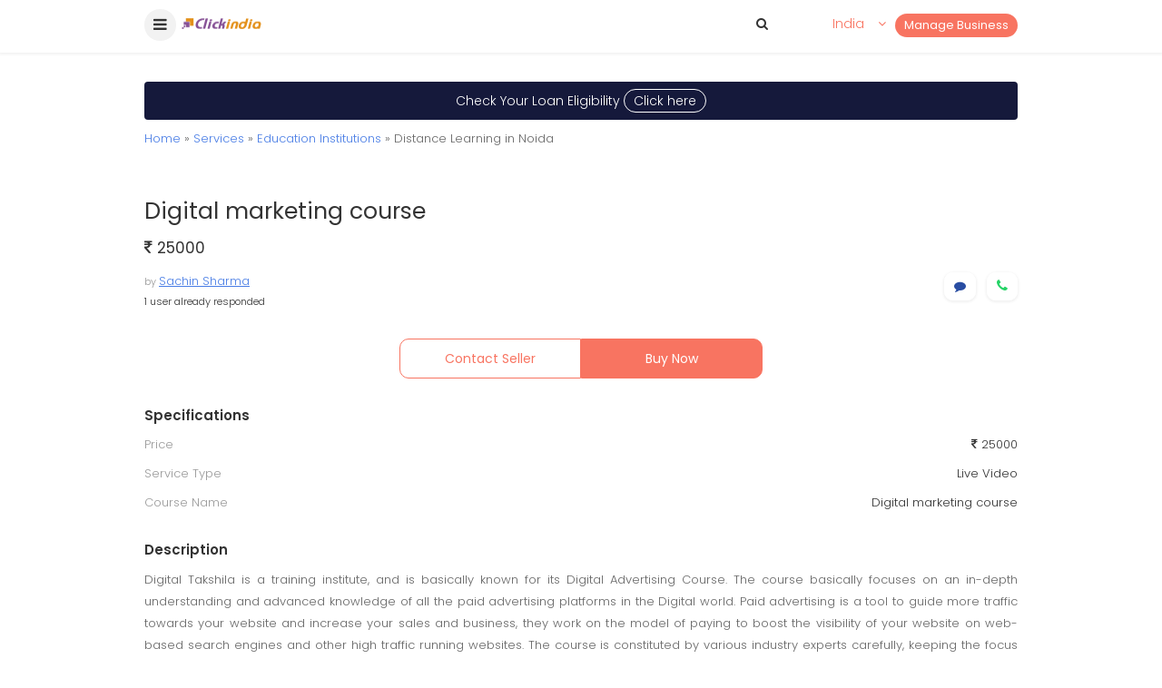

--- FILE ---
content_type: application/javascript
request_url: https://www.clickindia.com/javascript/lightslider.js
body_size: 4877
content:
!function(e,i){"use strict";var t={item:3,autoWidth:!1,slideMove:1,slideMargin:10,addClass:"",mode:"slide",useCSS:!0,cssEasing:"ease",easing:"linear",speed:400,auto:!0,pauseOnHover:!1,loop:!1,slideEndAnimation:!0,pause:2e3,keyPress:!1,controls:!0,prevHtml:"",nextHtml:"",rtl:!1,adaptiveHeight:!1,vertical:!1,verticalHeight:500,vThumbWidth:100,thumbItem:10,pager:!0,gallery:!1,galleryMargin:5,thumbMargin:5,currentPagerPosition:"middle",enableTouch:!0,enableDrag:!0,freeMove:!0,swipeThreshold:40,responsive:[],onBeforeStart:function(e){},onSliderLoad:function(e){},onBeforeSlide:function(e,i){},onAfterSlide:function(e,i){},onBeforeNextSlide:function(e,i){},onBeforePrevSlide:function(e,i){}};e.fn.lightSlider=function(i){if(0===this.length)return this;if(this.length>1)return this.each(function(){e(this).lightSlider(i)}),this;var n={},l=e.extend(!0,{},t,i),a={},s=this;n.$el=this,"fade"===l.mode&&(l.vertical=!1);var o=s.children(),r=e(window).width(),d=null,c=null,u=0,f=0,h=!1,g=0,v="",p=0,m=l.vertical===!0?"height":"width",S=l.vertical===!0?"margin-bottom":"margin-right",b=0,C=0,M=0,T=0,x=null,w="ontouchstart"in document.documentElement,P={};return P.chbreakpoint=function(){if(r=e(window).width(),l.responsive.length){var i;if(l.autoWidth===!1&&(i=l.item),r<l.responsive[0].breakpoint)for(var t=0;t<l.responsive.length;t++)r<l.responsive[t].breakpoint&&(d=l.responsive[t].breakpoint,c=l.responsive[t]);if("undefined"!=typeof c&&null!==c)for(var n in c.settings)c.settings.hasOwnProperty(n)&&(("undefined"==typeof a[n]||null===a[n])&&(a[n]=l[n]),l[n]=c.settings[n]);if(!e.isEmptyObject(a)&&r>l.responsive[0].breakpoint)for(var s in a)a.hasOwnProperty(s)&&(l[s]=a[s]);l.autoWidth===!1&&b>0&&M>0&&i!==l.item&&(p=Math.round(b/((M+l.slideMargin)*l.slideMove)))}},P.calSW=function(){l.autoWidth===!1&&(M=(g-(l.item*l.slideMargin-l.slideMargin))/l.item)},P.calWidth=function(e){var i=e===!0?v.find(".lslide").length:o.length;if(l.autoWidth===!1)f=i*(M+l.slideMargin);else{f=0;for(var t=0;i>t;t++)f+=parseInt(o.eq(t).width())+l.slideMargin}return f},n={doCss:function(){var e=function(){for(var e=["transition","MozTransition","WebkitTransition","OTransition","msTransition","KhtmlTransition"],i=document.documentElement,t=0;t<e.length;t++)if(e[t]in i.style)return!0};return l.useCSS&&e()?!0:!1},keyPress:function(){l.keyPress&&e(document).on("keyup.lightslider",function(i){e(":focus").is("input, textarea")||(i.preventDefault?i.preventDefault():i.returnValue=!1,37===i.keyCode?s.goToPrevSlide():39===i.keyCode&&s.goToNextSlide())})},controls:function(){l.controls&&(s.after('<div class="lSAction"><a class="lSPrev">'+l.prevHtml+'</a><a class="lSNext">'+l.nextHtml+"</a></div>"),l.autoWidth?P.calWidth(!1)<g&&v.find(".lSAction").hide():u<=l.item&&v.find(".lSAction").hide(),v.find(".lSAction a").on("click",function(i){return i.preventDefault?i.preventDefault():i.returnValue=!1,"lSPrev"===e(this).attr("class")?s.goToPrevSlide():s.goToNextSlide(),!1}))},initialStyle:function(){var e=this;"fade"===l.mode&&(l.autoWidth=!1,l.slideEndAnimation=!1),l.auto&&(l.slideEndAnimation=!1),l.autoWidth&&(l.slideMove=1,l.item=1),l.loop&&(l.slideMove=1,l.freeMove=!1),l.onBeforeStart.call(this,s),P.chbreakpoint(),s.addClass("lightSlider").wrap('<div class="lSSlideOuter '+l.addClass+'"><div class="lSSlideWrapper"></div></div>'),v=s.parent(".lSSlideWrapper"),l.rtl===!0&&v.parent().addClass("lSrtl"),l.vertical?(v.parent().addClass("vertical"),g=l.verticalHeight,v.css("height",g+"px")):g=s.outerWidth(),o.addClass("lslide"),l.loop===!0&&"slide"===l.mode&&(P.calSW(),P.clone=function(){if(P.calWidth(!0)>g){for(var i=0,t=0,n=0;n<o.length&&(i+=parseInt(s.find(".lslide").eq(n).width())+l.slideMargin,t++,!(i>=g+l.slideMargin));n++);var a=l.autoWidth===!0?t:l.item;if(a<s.find(".clone.left").length)for(var r=0;r<s.find(".clone.left").length-a;r++)o.eq(r).remove();if(a<s.find(".clone.right").length)for(var d=o.length-1;d>o.length-1-s.find(".clone.right").length;d--)p--,o.eq(d).remove();for(var c=s.find(".clone.right").length;a>c;c++)s.find(".lslide").eq(c).clone().removeClass("lslide").addClass("clone right").appendTo(s),p++;for(var u=s.find(".lslide").length-s.find(".clone.left").length;u>s.find(".lslide").length-a;u--)s.find(".lslide").eq(u-1).clone().removeClass("lslide").addClass("clone left").prependTo(s);o=s.children()}else o.hasClass("clone")&&(s.find(".clone").remove(),e.move(s,0))},P.clone()),P.sSW=function(){u=o.length,l.rtl===!0&&l.vertical===!1&&(S="margin-left"),l.autoWidth===!1&&o.css(m,M+"px"),o.css(S,l.slideMargin+"px"),f=P.calWidth(!1),s.css(m,f+"px"),l.loop===!0&&"slide"===l.mode&&h===!1&&(p=s.find(".clone.left").length)},P.calL=function(){o=s.children(),u=o.length},this.doCss()&&v.addClass("usingCss"),P.calL(),"slide"===l.mode?(P.calSW(),P.sSW(),l.loop===!0&&(b=e.slideValue(),this.move(s,b)),l.vertical===!1&&this.setHeight(s,!1)):(this.setHeight(s,!0),s.addClass("lSFade"),this.doCss()||(o.fadeOut(0),o.eq(p).fadeIn(0))),l.loop===!0&&"slide"===l.mode?o.eq(p).addClass("active"):o.first().addClass("active")},pager:function(){var e=this;if(P.createPager=function(){T=(g-(l.thumbItem*l.thumbMargin-l.thumbMargin))/l.thumbItem;var i=v.find(".lslide"),t=v.find(".lslide").length,n=0,a="",o=0;for(n=0;t>n;n++){"slide"===l.mode&&(l.autoWidth?o+=(parseInt(i.eq(n).width())+l.slideMargin)*l.slideMove:o=n*((M+l.slideMargin)*l.slideMove));var r=i.eq(n*l.slideMove).attr("data-thumb");if(a+=l.gallery===!0?'<li style="width:100%;'+m+":"+T+"px;"+S+":"+l.thumbMargin+'px"><a href="#"><img src="'+r+'" /></a></li>':'<li><a href="#">'+(n+1)+"</a></li>","slide"===l.mode&&o>=f-g-l.slideMargin){n+=1;var d=2;l.autoWidth&&(a+='<li><a href="#">'+(n+1)+"</a></li>",d=1),d>n?(a=null,v.parent().addClass("noPager")):v.parent().removeClass("noPager");break}}var c=v.parent();c.find(".lSPager").html(a),l.gallery===!0&&(l.vertical===!0&&c.find(".lSPager").css("width",l.vThumbWidth+"px"),C=n*(l.thumbMargin+T)+.5,c.find(".lSPager").css({property:C+"px","transition-duration":l.speed+"ms"}),l.vertical===!0&&v.parent().css("padding-right",l.vThumbWidth+l.galleryMargin+"px"),c.find(".lSPager").css(m,C+"px"));var u=c.find(".lSPager").find("li");u.first().addClass("active"),u.on("click",function(){return l.loop===!0&&"slide"===l.mode?p+=u.index(this)-c.find(".lSPager").find("li.active").index():p=u.index(this),s.mode(!1),l.gallery===!0&&e.slideThumb(),!1})},l.pager){var i="lSpg";l.gallery&&(i="lSGallery"),v.after('<ul class="lSPager '+i+'"></ul>');var t=l.vertical?"margin-left":"margin-top";v.parent().find(".lSPager").css(t,l.galleryMargin+"px"),P.createPager()}setTimeout(function(){P.init()},0)},setHeight:function(e,i){var t=null,n=this;t=l.loop?e.children(".lslide ").first():e.children().first();var a=function(){var n=t.outerHeight(),l=0,a=n;i&&(n=0,l=100*a/g),e.css({height:n+"px","padding-bottom":l+"%"})};a(),t.find("img").length?t.find("img")[0].complete?(a(),x||n.auto()):t.find("img").on("load",function(){setTimeout(function(){a(),x||n.auto()},100)}):x||n.auto()},active:function(e,i){this.doCss()&&"fade"===l.mode&&v.addClass("on");var t=0;if(p*l.slideMove<u){e.removeClass("active"),this.doCss()||"fade"!==l.mode||i!==!1||e.fadeOut(l.speed),t=i===!0?p:p*l.slideMove;var n,a;i===!0&&(n=e.length,a=n-1,t+1>=n&&(t=a)),l.loop===!0&&"slide"===l.mode&&(t=i===!0?p-s.find(".clone.left").length:p*l.slideMove,i===!0&&(n=e.length,a=n-1,t+1===n?t=a:t+1>n&&(t=0))),this.doCss()||"fade"!==l.mode||i!==!1||e.eq(t).fadeIn(l.speed),e.eq(t).addClass("active")}else e.removeClass("active"),e.eq(e.length-1).addClass("active"),this.doCss()||"fade"!==l.mode||i!==!1||(e.fadeOut(l.speed),e.eq(t).fadeIn(l.speed))},move:function(e,i){l.rtl===!0&&(i=-i),this.doCss()?l.vertical===!0?e.css({transform:"translate3d(0px, "+-i+"px, 0px)","-webkit-transform":"translate3d(0px, "+-i+"px, 0px)"}):e.css({transform:"translate3d("+-i+"px, 0px, 0px)","-webkit-transform":"translate3d("+-i+"px, 0px, 0px)"}):l.vertical===!0?e.css("position","relative").animate({top:-i+"px"},l.speed,l.easing):e.css("position","relative").animate({left:-i+"px"},l.speed,l.easing);var t=v.parent().find(".lSPager").find("li");this.active(t,!0)},fade:function(){this.active(o,!1);var e=v.parent().find(".lSPager").find("li");this.active(e,!0)},slide:function(){var e=this;P.calSlide=function(){f>g&&(b=e.slideValue(),e.active(o,!1),b>f-g-l.slideMargin?b=f-g-l.slideMargin:0>b&&(b=0),e.move(s,b),l.loop===!0&&"slide"===l.mode&&(p>=u-s.find(".clone.left").length/l.slideMove&&e.resetSlide(s.find(".clone.left").length),0===p&&e.resetSlide(v.find(".lslide").length)))},P.calSlide()},resetSlide:function(e){var i=this;v.find(".lSAction a").addClass("disabled"),setTimeout(function(){p=e,v.css("transition-duration","0ms"),b=i.slideValue(),i.active(o,!1),n.move(s,b),setTimeout(function(){v.css("transition-duration",l.speed+"ms"),v.find(".lSAction a").removeClass("disabled")},50)},l.speed+100)},slideValue:function(){var e=0;if(l.autoWidth===!1)e=p*((M+l.slideMargin)*l.slideMove);else{e=0;for(var i=0;p>i;i++)e+=parseInt(o.eq(i).width())+l.slideMargin}return e},slideThumb:function(){var e;switch(l.currentPagerPosition){case"left":e=0;break;case"middle":e=g/2-T/2;break;case"right":e=g-T}var i=p-s.find(".clone.left").length,t=v.parent().find(".lSPager");"slide"===l.mode&&l.loop===!0&&(i>=t.children().length?i=0:0>i&&(i=t.children().length));var n=i*(T+l.thumbMargin)-e;n+g>C&&(n=C-g-l.thumbMargin),0>n&&(n=0),this.move(t,n)},auto:function(){l.auto&&(clearInterval(x),x=setInterval(function(){s.goToNextSlide()},l.pause))},pauseOnHover:function(){var i=this;l.auto&&l.pauseOnHover&&(v.on("mouseenter",function(){e(this).addClass("ls-hover"),s.pause(),l.auto=!0}),v.on("mouseleave",function(){e(this).removeClass("ls-hover"),v.find(".lightSlider").hasClass("lsGrabbing")||i.auto()}))},touchMove:function(e,i){if(v.css("transition-duration","0ms"),"slide"===l.mode){var t=e-i,n=b-t;if(n>=f-g-l.slideMargin)if(l.freeMove===!1)n=f-g-l.slideMargin;else{var a=f-g-l.slideMargin;n=a+(n-a)/5}else 0>n&&(l.freeMove===!1?n=0:n/=5);this.move(s,n)}},touchEnd:function(e){if(v.css("transition-duration",l.speed+"ms"),"slide"===l.mode){var i=!1,t=!0;b-=e,b>f-g-l.slideMargin?(b=f-g-l.slideMargin,l.autoWidth===!1&&(i=!0)):0>b&&(b=0);var n=function(e){var t=0;if(i||e&&(t=1),l.autoWidth)for(var n=0,a=0;a<o.length&&(n+=parseInt(o.eq(a).width())+l.slideMargin,p=a+t,!(n>=b));a++);else{var s=b/((M+l.slideMargin)*l.slideMove);p=parseInt(s)+t,b>=f-g-l.slideMargin&&s%1!==0&&p++}};e>=l.swipeThreshold?(n(!1),t=!1):e<=-l.swipeThreshold&&(n(!0),t=!1),s.mode(t),this.slideThumb()}else e>=l.swipeThreshold?s.goToPrevSlide():e<=-l.swipeThreshold&&s.goToNextSlide()},enableDrag:function(){var i=this;if(!w){var t=0,n=0,a=!1;v.find(".lightSlider").addClass("lsGrab"),v.on("mousedown",function(i){return g>f&&0!==f?!1:void("lSPrev"!==e(i.target).attr("class")&&"lSNext"!==e(i.target).attr("class")&&(t=l.vertical===!0?i.pageY:i.pageX,a=!0,i.preventDefault?i.preventDefault():i.returnValue=!1,v.scrollLeft+=1,v.scrollLeft-=1,v.find(".lightSlider").removeClass("lsGrab").addClass("lsGrabbing"),clearInterval(x)))}),e(window).on("mousemove",function(e){a&&(n=l.vertical===!0?e.pageY:e.pageX,i.touchMove(n,t))}),e(window).on("mouseup",function(s){if(a){v.find(".lightSlider").removeClass("lsGrabbing").addClass("lsGrab"),a=!1,n=l.vertical===!0?s.pageY:s.pageX;var o=n-t;Math.abs(o)>=l.swipeThreshold&&e(window).on("click.ls",function(i){i.preventDefault?i.preventDefault():i.returnValue=!1,i.stopImmediatePropagation(),i.stopPropagation(),e(window).off("click.ls")}),i.touchEnd(o)}})}},enableTouch:function(){var e=this;if(w){var i={},t={};v.on("touchstart",function(e){t=e.originalEvent.targetTouches[0],i.pageX=e.originalEvent.targetTouches[0].pageX,i.pageY=e.originalEvent.targetTouches[0].pageY,clearInterval(x)}),v.on("touchmove",function(n){if(g>f&&0!==f)return!1;var a=n.originalEvent;t=a.targetTouches[0];var s=Math.abs(t.pageX-i.pageX),o=Math.abs(t.pageY-i.pageY);l.vertical===!0?(3*o>s&&n.preventDefault(),e.touchMove(t.pageY,i.pageY)):(3*s>o&&n.preventDefault(),e.touchMove(t.pageX,i.pageX))}),v.on("touchend",function(){if(g>f&&0!==f)return!1;var n;n=l.vertical===!0?t.pageY-i.pageY:t.pageX-i.pageX,e.touchEnd(n)})}},build:function(){var i=this;i.initialStyle(),this.doCss()&&(l.enableTouch===!0&&i.enableTouch(),l.enableDrag===!0&&i.enableDrag()),e(window).on("focus",function(){i.auto()}),e(window).on("blur",function(){clearInterval(x)}),i.pager(),i.pauseOnHover(),i.controls(),i.keyPress()}},n.build(),P.init=function(){P.chbreakpoint(),l.vertical===!0?(g=l.item>1?l.verticalHeight:o.outerHeight(),v.css("height",g+"px")):g=v.outerWidth(),l.loop===!0&&"slide"===l.mode&&P.clone(),P.calL(),"slide"===l.mode&&s.removeClass("lSSlide"),"slide"===l.mode&&(P.calSW(),P.sSW()),setTimeout(function(){"slide"===l.mode&&s.addClass("lSSlide")},1e3),l.pager&&P.createPager(),l.adaptiveHeight===!0&&l.vertical===!1&&s.css("height",o.eq(p).outerHeight(!0)),l.adaptiveHeight===!1&&("slide"===l.mode?l.vertical===!1?n.setHeight(s,!1):n.auto():n.setHeight(s,!0)),l.gallery===!0&&n.slideThumb(),"slide"===l.mode&&n.slide(),l.autoWidth===!1?o.length<=l.item?v.find(".lSAction").hide():v.find(".lSAction").show():P.calWidth(!1)<g&&0!==f?v.find(".lSAction").hide():v.find(".lSAction").show()},s.goToPrevSlide=function(){if(p>0)l.onBeforePrevSlide.call(this,s,p),p--,s.mode(!1),l.gallery===!0&&n.slideThumb();else if(l.loop===!0){if(l.onBeforePrevSlide.call(this,s,p),"fade"===l.mode){var e=u-1;p=parseInt(e/l.slideMove)}s.mode(!1),l.gallery===!0&&n.slideThumb()}else l.slideEndAnimation===!0&&(s.addClass("leftEnd"),setTimeout(function(){s.removeClass("leftEnd")},400))},s.goToNextSlide=function(){var e=!0;if("slide"===l.mode){var i=n.slideValue();e=i<f-g-l.slideMargin}p*l.slideMove<u-l.slideMove&&e?(l.onBeforeNextSlide.call(this,s,p),p++,s.mode(!1),l.gallery===!0&&n.slideThumb()):l.loop===!0?(l.onBeforeNextSlide.call(this,s,p),p=0,s.mode(!1),l.gallery===!0&&n.slideThumb()):l.slideEndAnimation===!0&&(s.addClass("rightEnd"),setTimeout(function(){s.removeClass("rightEnd")},400))},s.mode=function(e){l.adaptiveHeight===!0&&l.vertical===!1&&s.css("height",o.eq(p).outerHeight(!0)),h===!1&&("slide"===l.mode?n.doCss()&&(s.addClass("lSSlide"),""!==l.speed&&v.css("transition-duration",l.speed+"ms"),""!==l.cssEasing&&v.css("transition-timing-function",l.cssEasing)):n.doCss()&&(""!==l.speed&&s.css("transition-duration",l.speed+"ms"),""!==l.cssEasing&&s.css("transition-timing-function",l.cssEasing))),e||l.onBeforeSlide.call(this,s,p),"slide"===l.mode?n.slide():n.fade(),v.hasClass("ls-hover")||n.auto(),setTimeout(function(){e||l.onAfterSlide.call(this,s,p)},l.speed),h=!0},s.play=function(){s.goToNextSlide(),l.auto=!0,n.auto()},s.pause=function(){l.auto=!1,clearInterval(x)},s.refresh=function(){P.init()},s.getCurrentSlideCount=function(){var e=p;if(l.loop){var i=v.find(".lslide").length,t=s.find(".clone.left").length;e=t-1>=p?i+(p-t):p>=i+t?p-i-t:p-t}return e+1},s.getTotalSlideCount=function(){return v.find(".lslide").length},s.goToSlide=function(e){p=l.loop?e+s.find(".clone.left").length-1:e,s.mode(!1),l.gallery===!0&&n.slideThumb()},s.destroy=function(){s.lightSlider&&(s.goToPrevSlide=function(){},s.goToNextSlide=function(){},s.mode=function(){},s.play=function(){},s.pause=function(){},s.refresh=function(){},s.getCurrentSlideCount=function(){},s.getTotalSlideCount=function(){},s.goToSlide=function(){},s.lightSlider=null,P={init:function(){}},s.parent().parent().find(".lSAction, .lSPager").remove(),s.removeClass("lightSlider lSFade lSSlide lsGrab lsGrabbing leftEnd right").removeAttr("style").unwrap().unwrap(),s.children().removeAttr("style"),o.removeClass("lslide active"),s.find(".clone").remove(),o=null,x=null,h=!1,p=0)},setTimeout(function(){l.onSliderLoad.call(this,s)},10),e(window).on("resize orientationchange",function(e){setTimeout(function(){e.preventDefault?e.preventDefault():e.returnValue=!1,P.init()},200)}),this}}(jQuery);
